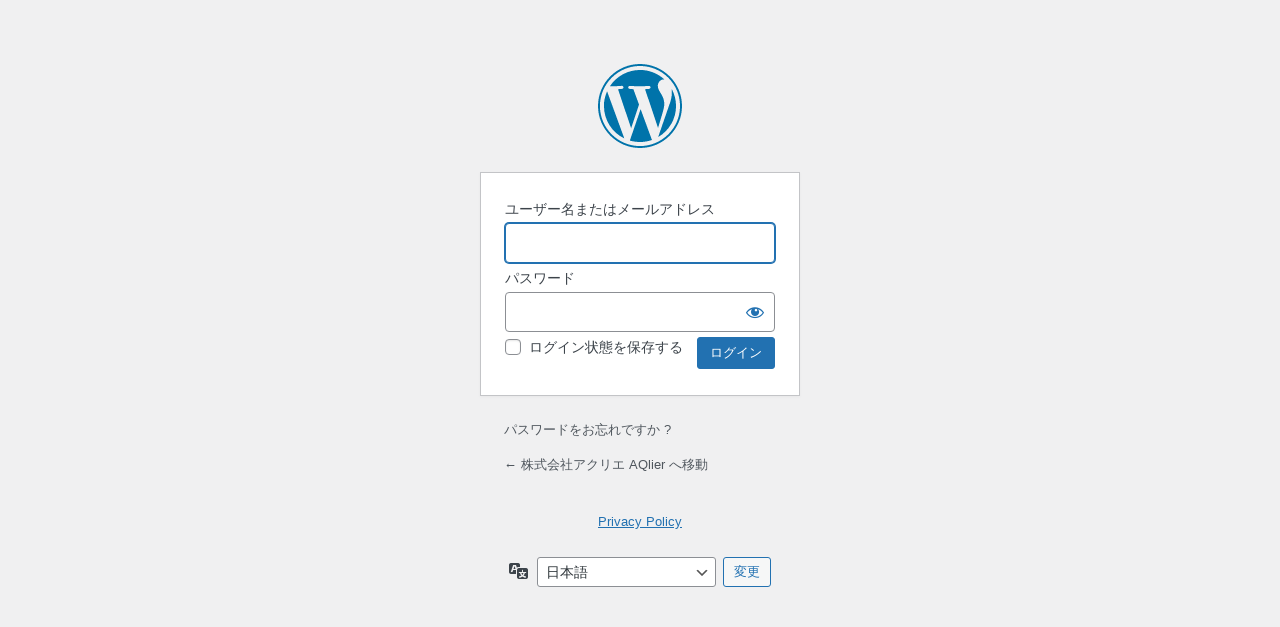

--- FILE ---
content_type: text/html; charset=UTF-8
request_url: https://aqlier.com/blog/wp-login.php?redirect_to=https%3A%2F%2Faqlier.com%2F2022%2F07%2F13%2Fiphone_mailerr%2F
body_size: 11575
content:
<!DOCTYPE html>
	<html dir="ltr" lang="ja" prefix="og: https://ogp.me/ns#">
	<head>
	<meta http-equiv="Content-Type" content="text/html; charset=UTF-8" />
	<title>ログイン &lsaquo; 株式会社アクリエ AQlier &#8212; WordPress</title>
	    <style>
       .login-action-lostpassword #login_error{
           display: none;
       }
    </style>
    <meta name='robots' content='max-image-preview:large, noindex, noarchive' />
<link rel='dns-prefetch' href='//www.googletagmanager.com' />
<link rel='preconnect' href='//i0.wp.com' />
<link rel='stylesheet' id='all-css-0167985b284306f4f69c20136406589e' href='https://aqlier.com/blog/wp-content/boost-cache/static/de66f670ba.min.css' type='text/css' media='all' />
<link rel='stylesheet' id='dashicons-css' href='https://aqlier.com/blog/wp-includes/css/dashicons.min.css?ver=1c5eb0d0f5acfa5da6a4adf8da22a3a8' media='all' />
<link rel='stylesheet' id='buttons-css' href='https://aqlier.com/blog/wp-includes/css/buttons.min.css?ver=1c5eb0d0f5acfa5da6a4adf8da22a3a8' media='all' />
<link rel='stylesheet' id='forms-css' href='https://aqlier.com/blog/wp-admin/css/forms.min.css?ver=6.9' media='all' />
<link rel='stylesheet' id='l10n-css' href='https://aqlier.com/blog/wp-admin/css/l10n.min.css?ver=6.9' media='all' />
<link rel='stylesheet' id='login-css' href='https://aqlier.com/blog/wp-admin/css/login.min.css?ver=6.9' media='all' />
<meta name="generator" content="Site Kit by Google 1.168.0" />	<meta name='referrer' content='strict-origin-when-cross-origin' />
		<meta name="viewport" content="width=device-width, initial-scale=1.0" />
	<link rel="icon" href="https://i0.wp.com/aqlier.com/blog/wp-content/uploads/2017/03/cropped-cropped-title_logo.png?fit=32%2C32&#038;ssl=1" sizes="32x32" />
<link rel="icon" href="https://i0.wp.com/aqlier.com/blog/wp-content/uploads/2017/03/cropped-cropped-title_logo.png?fit=192%2C192&#038;ssl=1" sizes="192x192" />
<link rel="apple-touch-icon" href="https://i0.wp.com/aqlier.com/blog/wp-content/uploads/2017/03/cropped-cropped-title_logo.png?fit=180%2C180&#038;ssl=1" />
<meta name="msapplication-TileImage" content="https://i0.wp.com/aqlier.com/blog/wp-content/uploads/2017/03/cropped-cropped-title_logo.png?fit=270%2C270&#038;ssl=1" />
	</head>
	<body class="login no-js login-action-login wp-core-ui  locale-ja">
	<script>
document.body.className = document.body.className.replace('no-js','js');
</script>

				<h1 class="screen-reader-text">ログイン</h1>
			<div id="login">
		<h1 role="presentation" class="wp-login-logo"><a href="https://ja.wordpress.org/">Powered by WordPress</a></h1>
	
		<form name="loginform" id="loginform" action="https://aqlier.com/blog/wp-login.php" method="post">
			<p>
				<label for="user_login">ユーザー名またはメールアドレス</label>
				<input type="text" name="log" id="user_login" class="input" value="" size="20" autocapitalize="off" autocomplete="username" required="required" />
			</p>

			<div class="user-pass-wrap">
				<label for="user_pass">パスワード</label>
				<div class="wp-pwd">
					<input type="password" name="pwd" id="user_pass" class="input password-input" value="" size="20" autocomplete="current-password" spellcheck="false" required="required" />
					<button type="button" class="button button-secondary wp-hide-pw hide-if-no-js" data-toggle="0" aria-label="パスワードを表示">
						<span class="dashicons dashicons-visibility" aria-hidden="true"></span>
					</button>
				</div>
			</div>
						<p class="forgetmenot"><input name="rememberme" type="checkbox" id="rememberme" value="forever"  /> <label for="rememberme">ログイン状態を保存する</label></p>
			<p class="submit">
				<input type="submit" name="wp-submit" id="wp-submit" class="button button-primary button-large" value="ログイン" />
									<input type="hidden" name="redirect_to" value="https://aqlier.com/2022/07/13/iphone_mailerr/" />
									<input type="hidden" name="testcookie" value="1" />
			</p>
		</form>

					<p id="nav">
				<a class="wp-login-lost-password" href="https://aqlier.com/blog/wp-login.php?action=lostpassword">パスワードをお忘れですか ?</a>			</p>
			<script>
function wp_attempt_focus() {setTimeout( function() {try {d = document.getElementById( "user_login" );d.focus(); d.select();} catch( er ) {}}, 200);}
wp_attempt_focus();
if ( typeof wpOnload === 'function' ) { wpOnload() }
</script>
		<p id="backtoblog">
			<a href="https://aqlier.com/">&larr; 株式会社アクリエ AQlier へ移動</a>		</p>
		<div class="privacy-policy-page-link"><a class="privacy-policy-link" href="https://aqlier.com/privacy-policy/" rel="privacy-policy">Privacy Policy</a></div>	</div>
				<div class="language-switcher">
				<form id="language-switcher" method="get">

					<label for="language-switcher-locales">
						<span class="dashicons dashicons-translation" aria-hidden="true"></span>
						<span class="screen-reader-text">
							言語						</span>
					</label>

					<select name="wp_lang" id="language-switcher-locales"><option value="en_US" lang="en" data-installed="1">English (United States)</option>
<option value="ja" lang="ja" selected='selected' data-installed="1">日本語</option></select>
					
											<input type="hidden" name="redirect_to" value="https://aqlier.com/2022/07/13/iphone_mailerr/" />
					
					
						<input type="submit" class="button" value="変更">

					</form>
				</div>
			
	    <script>
        if ( document.getElementById('login_error') ) {
            document.getElementById('user_login').value = '';
        }
    </script>
    <script src="https://aqlier.com/blog/wp-includes/js/clipboard.min.js?ver=2.0.11" id="clipboard-js"></script>
<script src="https://aqlier.com/blog/wp-includes/js/jquery/jquery.min.js?ver=3.7.1" id="jquery-core-js"></script>
<script src="https://aqlier.com/blog/wp-includes/js/jquery/jquery-migrate.min.js?ver=3.4.1" id="jquery-migrate-js"></script>
<script id="zxcvbn-async-js-extra">
var _zxcvbnSettings = {"src":"https://aqlier.com/blog/wp-includes/js/zxcvbn.min.js"};
//# sourceURL=zxcvbn-async-js-extra
</script>
<script src="https://aqlier.com/blog/wp-includes/js/zxcvbn-async.min.js?ver=1.0" id="zxcvbn-async-js"></script>
<script src="https://aqlier.com/blog/wp-includes/js/dist/hooks.min.js?ver=dd5603f07f9220ed27f1" id="wp-hooks-js"></script>
<script src="https://aqlier.com/blog/wp-includes/js/dist/i18n.min.js?ver=c26c3dc7bed366793375" id="wp-i18n-js"></script>
<script id="wp-i18n-js-after">
wp.i18n.setLocaleData( { 'text direction\u0004ltr': [ 'ltr' ] } );
//# sourceURL=wp-i18n-js-after
</script>
<script id="password-strength-meter-js-extra">
var pwsL10n = {"unknown":"\u30d1\u30b9\u30ef\u30fc\u30c9\u5f37\u5ea6\u4e0d\u660e","short":"\u975e\u5e38\u306b\u8106\u5f31","bad":"\u8106\u5f31","good":"\u666e\u901a","strong":"\u5f37\u529b","mismatch":"\u4e0d\u4e00\u81f4"};
//# sourceURL=password-strength-meter-js-extra
</script>
<script id="password-strength-meter-js-translations">
( function( domain, translations ) {
	var localeData = translations.locale_data[ domain ] || translations.locale_data.messages;
	localeData[""].domain = domain;
	wp.i18n.setLocaleData( localeData, domain );
} )( "default", {"translation-revision-date":"2026-01-08 15:07:02+0000","generator":"GlotPress\/4.0.3","domain":"messages","locale_data":{"messages":{"":{"domain":"messages","plural-forms":"nplurals=1; plural=0;","lang":"ja_JP"},"%1$s is deprecated since version %2$s! Use %3$s instead. Please consider writing more inclusive code.":["%1$s \u306f\u30d0\u30fc\u30b8\u30e7\u30f3%2$s\u3088\u308a\u975e\u63a8\u5968\u306b\u306a\u308a\u307e\u3057\u305f\u3002\u304b\u308f\u308a\u306b %3$s \u3092\u5229\u7528\u3057\u3066\u304f\u3060\u3055\u3044\u3002\u3088\u308a\u5305\u62ec\u7684\u306a\u30b3\u30fc\u30c9\u3092\u66f8\u304f\u3053\u3068\u3092\u691c\u8a0e\u3057\u3066\u304f\u3060\u3055\u3044\u3002"]}},"comment":{"reference":"wp-admin\/js\/password-strength-meter.js"}} );
//# sourceURL=password-strength-meter-js-translations
</script>
<script src="https://aqlier.com/blog/wp-admin/js/password-strength-meter.min.js?ver=6.9" id="password-strength-meter-js"></script>
<script src="https://aqlier.com/blog/wp-includes/js/underscore.min.js?ver=1.13.7" id="underscore-js"></script>
<script id="wp-util-js-extra">
var _wpUtilSettings = {"ajax":{"url":"/blog/wp-admin/admin-ajax.php"}};
//# sourceURL=wp-util-js-extra
</script>
<script src="https://aqlier.com/blog/wp-includes/js/wp-util.min.js?ver=1c5eb0d0f5acfa5da6a4adf8da22a3a8" id="wp-util-js"></script>
<script src="https://aqlier.com/blog/wp-includes/js/dist/dom-ready.min.js?ver=f77871ff7694fffea381" id="wp-dom-ready-js"></script>
<script id="wp-a11y-js-translations">
( function( domain, translations ) {
	var localeData = translations.locale_data[ domain ] || translations.locale_data.messages;
	localeData[""].domain = domain;
	wp.i18n.setLocaleData( localeData, domain );
} )( "default", {"translation-revision-date":"2025-11-28 11:59:02+0000","generator":"GlotPress\/4.0.3","domain":"messages","locale_data":{"messages":{"":{"domain":"messages","plural-forms":"nplurals=1; plural=0;","lang":"ja_JP"},"Notifications":["\u901a\u77e5"]}},"comment":{"reference":"wp-includes\/js\/dist\/a11y.js"}} );
//# sourceURL=wp-a11y-js-translations
</script>
<script src="https://aqlier.com/blog/wp-includes/js/dist/a11y.min.js?ver=cb460b4676c94bd228ed" id="wp-a11y-js"></script>
<script id="user-profile-js-extra">
var userProfileL10n = {"user_id":"0","nonce":"b04c60747f"};
//# sourceURL=user-profile-js-extra
</script>
<script id="user-profile-js-translations">
( function( domain, translations ) {
	var localeData = translations.locale_data[ domain ] || translations.locale_data.messages;
	localeData[""].domain = domain;
	wp.i18n.setLocaleData( localeData, domain );
} )( "default", {"translation-revision-date":"2026-01-08 15:07:02+0000","generator":"GlotPress\/4.0.3","domain":"messages","locale_data":{"messages":{"":{"domain":"messages","plural-forms":"nplurals=1; plural=0;","lang":"ja_JP"},"Caps lock is on.":["Caps Lock \u304c\u30aa\u30f3\u306b\u306a\u3063\u3066\u3044\u307e\u3059\u3002"],"Application password has been copied to your clipboard.":["\u30a2\u30d7\u30ea\u30b1\u30fc\u30b7\u30e7\u30f3\u30d1\u30b9\u30ef\u30fc\u30c9\u3092\u30af\u30ea\u30c3\u30d7\u30dc\u30fc\u30c9\u306b\u30b3\u30d4\u30fc\u3057\u307e\u3057\u305f\u3002"],"Your new password has not been saved.":["\u65b0\u3057\u3044\u30d1\u30b9\u30ef\u30fc\u30c9\u306f\u3001\u4fdd\u5b58\u3055\u308c\u3066\u3044\u307e\u305b\u3093\u3002"],"Confirm use of weak password":["\u8106\u5f31\u306a\u30d1\u30b9\u30ef\u30fc\u30c9\u306e\u4f7f\u7528\u3092\u78ba\u8a8d"],"Hide password":["\u30d1\u30b9\u30ef\u30fc\u30c9\u3092\u96a0\u3059"],"Show password":["\u30d1\u30b9\u30ef\u30fc\u30c9\u3092\u8868\u793a"],"Hide":["\u975e\u8868\u793a"],"Show":["\u8868\u793a"],"The changes you made will be lost if you navigate away from this page.":["\u3053\u306e\u30da\u30fc\u30b8\u3092\u96e2\u308c\u308b\u3068\u3001\u52a0\u3048\u3089\u308c\u305f\u7de8\u96c6\u306f\u3059\u3079\u3066\u7834\u68c4\u3055\u308c\u307e\u3059\u3002"]}},"comment":{"reference":"wp-admin\/js\/user-profile.js"}} );
//# sourceURL=user-profile-js-translations
</script>
<script src="https://aqlier.com/blog/wp-admin/js/user-profile.min.js?ver=6.9" id="user-profile-js"></script>
			<script>
			/(trident|msie)/i.test(navigator.userAgent)&&document.getElementById&&window.addEventListener&&window.addEventListener("hashchange",function(){var t,e=location.hash.substring(1);/^[A-z0-9_-]+$/.test(e)&&(t=document.getElementById(e))&&(/^(?:a|select|input|button|textarea)$/i.test(t.tagName)||(t.tabIndex=-1),t.focus())},!1);
			</script>
				</body>
	</html>
	

--- FILE ---
content_type: text/css;charset=UTF-8
request_url: https://aqlier.com/blog/wp-content/boost-cache/static/de66f670ba.min.css
body_size: 6367
content:
/*!********************************************************************************************************************************************!*\
  !*** css ./node_modules/css-loader/dist/cjs.js!./node_modules/sass-loader/dist/cjs.js!../security/wordpress/two-fa/assets/css/two-fa.scss ***!
  \********************************************************************************************************************************************/.radio-input{margin-left:10px;position:absolute;right:0;top:5px;vertical-align:middle}.radio-label{display:inline-block;margin:20px 0;position:relative;vertical-align:middle;width:100%}.badge{margin-left:10px;padding:2px 4px}.badge-default{background-color:#e5e5e5;color:#000}.badge-enabled{background-color:#fbc43e;color:#000}#two_fa_onboarding_form{margin-top:20px}#two_fa_onboarding_form div{transition:height .5s}#skip_onboarding{margin-right:20px}.skip_container{align-items:center;display:flex;justify-content:space-between;margin-top:10px}.skip_container a{text-decoration:none}.totp-submit{margin-top:10px}div.rsssl_step_one_onboarding{display:block}div.rsssl_step_two_onboarding{display:none}div.rsssl_step_three_onboarding{display:none;margin:10px 0 50px}div.rsssl_step_three_onboarding button{margin-top:10px}div.rsssl_step_four_onboarding{display:none;margin-top:10px}#two-factor-qr-code{height:270px;justify-content:center;width:245px}#two-factor-qr-code a{align-items:center;display:flex;justify-content:center}#two-factor-qr-code a,#two-factor-qr-code svg{height:100%;width:100%}#two-factor-qr-code{align-items:center;display:flex;justify-content:left;min-height:100%;width:100%}#qr-code-container{margin-bottom:20px;position:relative;text-align:center}#two-factor-totp-authcode{width:100%}tr.rsssl_verify_email{display:none}.error{color:red;margin-top:-5px}span.rsssl-backup-codes{background:#fbebed;border-radius:8px;box-shadow:0 4px 6px -1px rgb(0 0 0 / .1);padding:5px}.input{margin-bottom:5px!important}#totp-key{align-items:center;cursor:pointer;display:flex;justify-content:center}table.rsssl-table-two-fa{padding-bottom:20px}#rsssl_step_three_onboarding{display:none}.rsssl-methods-tag{background:dimgrey;border:1px solid #000;color:#000;margin-left:5px;padding:2px 5px}.rsssl-methods-tag.active{background:#006400;color:#fff}.rsssl_datatable{background:#fff}.rsssl_datatable thead{border-bottom:1px solid #000}.column-actions,.column-device_name{padding-left:10px!important}.column-last_used,.column-registered{padding-top:13px!important}.passkey-datatable{align-items:center;background-color:#f1f1f1;border-bottom:1px solid #ddd;display:flex;justify-content:space-between;margin-top:-10px}.passkey-datatable .rsssl-passkey-button{background-color:#f6f7f7;border:1px solid #2271b1;border-radius:3px;color:#2271b1;padding:5px 10px;text-decoration:none}.passkey-datatable .rsssl-passkey-button.pending{background-color:#f5e6ab;border-color:#f0c33c;color:#1e1e1e;cursor:not-allowed;opacity:1}.passkey-datatable .rsssl-passkey-button.failed{background-color:#facfd2;border-color:#f86368;color:#000}.passkey-datatable .rsssl-passkey-button.success{background-color:#b8e6bf;border-color:#68de7c;color:#1d2327;opacity:1}.passkey-datatable .rsssl-passkey-button.login{background-color:#f5e6ab;border-color:#f0c33c;color:#1d2327;cursor:not-allowed;opacity:1}.passkey-datatable .rsssl-passkey-button.login-failed{background-color:#facfd2;border-color:#f86368;color:#000}.passkey-datatable .passkey-datatable-title{font-size:16px;font-weight:600;padding:10px 0}.passkey-integration{align-items:center;display:flex;flex-direction:column;justify-content:center}.passkey-integration .passkey-registration-button{-webkit-appearance:none;background:#2271b1;border:1px solid #2271b1;border-radius:3px;box-sizing:border-box;color:#fff;cursor:pointer;display:inline-block;font-size:13px;line-height:2.15384615;margin:0;min-height:30px;padding:0 10px;text-decoration:none;text-shadow:none;white-space:nowrap;width:100%}.passkey-integration .passkey-registration-button.pending{background-color:#f5e6ab;border-color:#f0c33c;color:#1e1e1e;cursor:not-allowed;opacity:1}.passkey-integration .passkey-registration-button.failed{background-color:#facfd2;border-color:#f86368;color:#000}.passkey-integration .passkey-registration-button.success{background-color:#b8e6bf;border-color:#68de7c;color:#1d2327;opacity:1}.passkey-integration .passkey-registration-button.login{background-color:#f5e6ab;border-color:#f0c33c;color:#1d2327;cursor:not-allowed;opacity:1}.passkey-integration .passkey-registration-button.login-failed{background-color:#facfd2;border-color:#f86368;color:#000}#rsssl-passkey-error{word-wrap:break-word;background-color:#fef7f7;border:1px solid #dc3232;box-sizing:border-box;color:#dc3232;display:none;hyphens:none;margin-top:10px;min-width:270px;overflow-wrap:break-word;padding:10px;text-align:left;white-space:normal;width:100%;word-break:normal}#login:has(#passkey-login-button) #rememberme,#login:has(#passkey-login-button) #wp-submit{margin-top:4px}#login:has(#passkey-login-button) #passkey-login-button.button-primary{display:block;font-size:16px;margin:0 auto;padding:0 16px}#login:has(#passkey-login-button) .or-divider{align-items:center;color:#000;display:flex;justify-content:center;margin-bottom:10px;margin-top:20px;position:relative;width:100%}#login:has(#passkey-login-button) .or-divider:after,#login:has(#passkey-login-button) .or-divider:before{border-bottom:1px solid #000;content:"";flex:1}#login:has(#passkey-login-button) .or-divider:before{margin-right:10px}#login:has(#passkey-login-button) .or-divider:after{margin-left:10px}.validation_button_holder{align-items:center;display:flex;justify-content:space-between}.validation_button_holder #rsssl-passkey-button{margin-top:10px;padding:10px 20px;width:100%}.validation_button_holder #rsssl-passkey-button.pending{background-color:#f5e6ab;border-color:#f0c33c;color:#1e1e1e;cursor:not-allowed;opacity:1}.validation_button_holder #rsssl-passkey-button.failed{background-color:#facfd2;border-color:#f86368;color:#000}.validation_button_holder #rsssl-passkey-button.success{background-color:#b8e6bf;border-color:#68de7c;color:#1d2327;opacity:1}.validation_button_holder #rsssl-passkey-button.login{background-color:#f5e6ab;border-color:#f0c33c;color:#1d2327;cursor:not-allowed;opacity:1}.validation_button_holder #rsssl-passkey-button.login-failed{background-color:#facfd2;border-color:#f86368;color:#000}.validation_button_holder .button{width:100%}